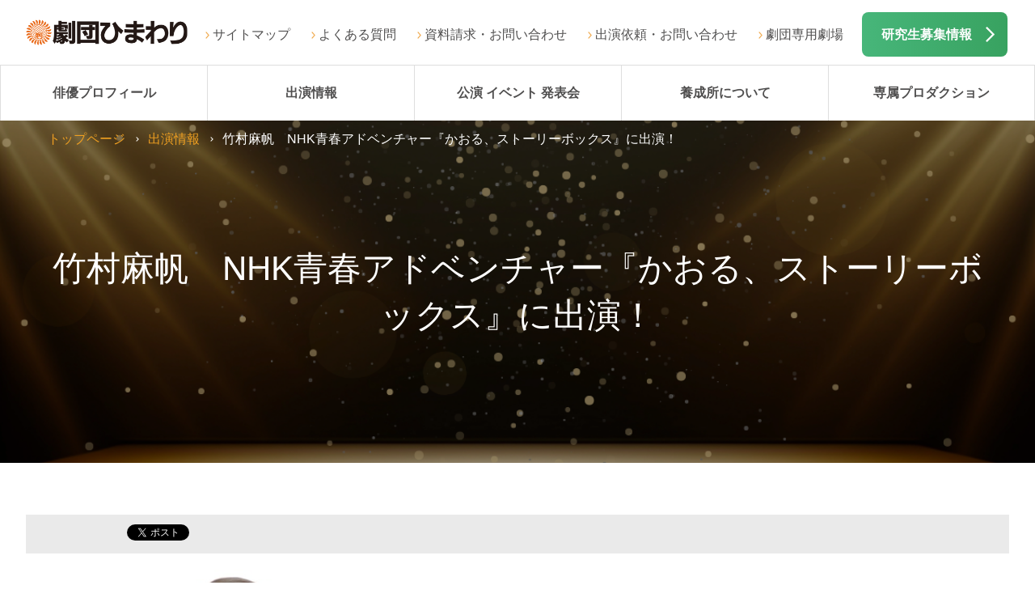

--- FILE ---
content_type: text/html; charset=UTF-8
request_url: https://www.himawari.net/media/117976.html
body_size: 21158
content:
<!DOCTYPE html>
<html>
<head>
<title>劇団ひまわり | 竹村麻帆　NHK青春アドベンチャー『かおる、ストーリーボックス』に出演！</title>
<meta name="description" content="
NHK 青春アドベンチャー『かおる、ストーリーボックス』「幸せの匂い」に、竹村麻帆が出演いたします！【放送日】NHK FM2022年5月9日(月)～13(金)午後9時15分～午後9時30分　
～聞いて楽しむ、5つの..." />
<meta http-equiv="X-UA-Compatible" content="IE=edge" />
<meta charset="UTF-8">

<meta name="keywords" content="無料オーディション,俳優,声優,子役,養成所" />
<meta name="viewport" content="width=device-width,initial-scale=1">
<base href="https://www.himawari.net/">

<meta property="og:locale" content="ja_JP">
<meta property="og:type" content="article">
<meta property="og:title" content="竹村麻帆　NHK青春アドベンチャー『かおる、ストーリーボックス』に出演！">
<meta property="og:url" content="http://www.himawari.net/media/117976.html">
<meta property="og:description" content=" 竹村麻帆　NHK青春アドベンチャー『かおる、ストーリーボックス』に出演！" />
<meta property="og:image" content="http://www.himawari.net/content/images/fb_img.jpg">
<meta property="og:site_name" content="劇団ひまわり公式サイト：俳優養成所">
<meta property="fb:admins" content="100002066059419">
<meta property="fb:page_id" content="223504057694584">
<link rel="stylesheet" type="text/css" href="http://fonts.googleapis.com/earlyaccess/notosansjp.css">
<link rel="stylesheet" type="text/css" href="/content/shared_02/css/default.css">
<link rel="stylesheet" type="text/css" href="/content/shared_02/css/structure.css">
<link rel="stylesheet" type="text/css" href="/content/shared_02/css/modules.css">

<script src="http://maps.google.com/maps/api/js?sensor=true"></script>
<script type="text/javascript" src="/content/shared_02/js/jquery-1.8.3.min.js"></script>

<script type="text/javascript" src="/content/shared_02/js/run_202112.js"></script>
<script type="text/javascript">

  var _gaq = _gaq || [];
  _gaq.push(['_setAccount', 'UA-12313842-43']);
  _gaq.push(['_trackPageview']);

  (function() {
    var ga = document.createElement('script'); ga.type = 'text/javascript'; ga.async = true;
    ga.src = ('https:' == document.location.protocol ? 'https://ssl' : 'http://www') + '.google-analytics.com/ga.js';
    var s = document.getElementsByTagName('script')[0]; s.parentNode.insertBefore(ga, s);
  })();

</script>
</head>
<body>
<!-- Google Tag Manager -->
<script>(function(w,d,s,l,i){w[l]=w[l]||[];w[l].push({'gtm.start':
new Date().getTime(),event:'gtm.js'});var f=d.getElementsByTagName(s)[0],
j=d.createElement(s),dl=l!='dataLayer'?'&l='+l:'';j.async=true;j.src=
'https://www.googletagmanager.com/gtm.js?id='+i+dl;f.parentNode.insertBefore(j,f);
})(window,document,'script','dataLayer','GTM-5RTM6J3');</script>
<!-- End Google Tag Manager -->
<!-- Google Tag Manager (noscript) -->
<noscript><iframe src="https://www.googletagmanager.com/ns.html?id=GTM-5RTM6J3"
height="0" width="0" style="display:none;visibility:hidden"></iframe></noscript>
<!-- End Google Tag Manager (noscript) -->


<!-- Yahoo Code for your Target List -->
<script type="text/javascript" language="javascript">
/* <![CDATA[ */
var yahoo_retargeting_id = 'RGVFLONNXG';
var yahoo_retargeting_label = '';
var yahoo_retargeting_page_type = '';
var yahoo_retargeting_items = [{item_id: '', category_id: '', price: '', quantity: ''}];
/* ]]> */
</script>
<script type="text/javascript" language="javascript" src="https://b92.yahoo.co.jp/js/s_retargeting.js"></script>
<!-- Yahoo Code for your Target List -->
<script type="text/javascript" language="javascript">
/* <![CDATA[ */
var yahoo_retargeting_id = 'RGVFLONNXG';
var yahoo_retargeting_label = '';
var yahoo_retargeting_page_type = '';
var yahoo_retargeting_items = [{item_id: '', category_id: '', price: '', quantity: ''}];
/* ]]> */
</script>
<script type="text/javascript" language="javascript" src="https://b92.yahoo.co.jp/js/s_retargeting.js"></script>

<script async src="https://s.yimg.jp/images/listing/tool/cv/ytag.js"></script>
<script>
window.yjDataLayer = window.yjDataLayer || [];
function ytag() { yjDataLayer.push(arguments); }
ytag({
  "type":"yss_retargeting",
  "config": {
    "yahoo_ss_retargeting_id": "1001116034",
    "yahoo_sstag_custom_params": {
    }
  }
});
</script>

<script async src="https://s.yimg.jp/images/listing/tool/cv/ytag.js"></script>
<script>
window.yjDataLayer = window.yjDataLayer || [];
function ytag() { yjDataLayer.push(arguments); }
ytag({
  "type":"yss_retargeting",
  "config": {
    "yahoo_ss_retargeting_id": "1001116034",
    "yahoo_sstag_custom_params": {
    }
  }
});
</script>
<script async src="https://s.yimg.jp/images/listing/tool/cv/ytag.js"></script>
<script>
window.yjDataLayer = window.yjDataLayer || [];
function ytag() { yjDataLayer.push(arguments); }
ytag({
  "type":"yjad_retargeting",
  "config":{
    "yahoo_retargeting_id": "RGVFLONNXG",
    "yahoo_retargeting_label": "",
    "yahoo_retargeting_page_type": "",
    "yahoo_retargeting_items":[
      {item_id: '', category_id: '', price: '', quantity: ''}
    ]
  }
});
</script>




<!-- Google Code for TOP&#12506;&#12540;&#12472; Remarketing List -->
<script type="text/javascript">
/*<![CDATA]>*/
</script>
<script type="text/javascript" src="http://www.googleadservices.com/pagead/conversion.js">
</script>
<noscript>
<div style="display:inline;">
<img height="1" width="1" style="border-style:none;" alt="" src="http://www.googleadservices.com/pagead/conversion/995569384/?label=rVupCNDw9QEQ6N3c2gM&amp;guid=ON&amp;script=0"/>
</div>
</noscript>
<script type="text/javascript">
  (function () {
    var tagjs = document.createElement("script");
    var s = document.getElementsByTagName("script")[0];
    tagjs.async = true;
    tagjs.src = "//s.yjtag.jp/tag.js#site=7o1VVfX";
    s.parentNode.insertBefore(tagjs, s);
  }());
</script>
<noscript>
  <iframe src="//b.yjtag.jp/iframe?c=7o1VVfX" width="1" height="1" frameborder="0" scrolling="no" marginheight="0" marginwidth="0"></iframe>
</noscript>
<script src="https://genieedmp.com/dmp.js?c=1196"></script>

<!-- Google Analytics -->
<script>
(function(i,s,o,g,r,a,m){i['GoogleAnalyticsObject']=r;i[r]=i[r]||function(){
(i[r].q=i[r].q||[]).push(arguments)},i[r].l=1*new Date();a=s.createElement(o),
m=s.getElementsByTagName(o)[0];a.async=1;a.src=g;m.parentNode.insertBefore(a,m)
})(window,document,'script','https://www.google-analytics.com/analytics.js','ga');

ga('create', 'UA-43746786-2', 'auto',{'allowLinker': true});
ga('require','linker');
ga('linker:autolink',['profile.himawari.net'])
ga('send', 'pageview');
</script>
<!-- End Google Analytics -->

<!-- Google tag (gtag.js) -->
<script async src="https://www.googletagmanager.com/gtag/js?id=AW-948605504"></script>
<script>
  window.dataLayer = window.dataLayer || [];
  function gtag(){dataLayer.push(arguments);}
  gtag('js', new Date());

  gtag('config', 'AW-948605504');
</script>

<!-- Google tag (gtag.js) -->
<script async src="https://www.googletagmanager.com/gtag/js?id=UA-43746786-2"></script>
<script>
  window.dataLayer = window.dataLayer || [];
  function gtag(){dataLayer.push(arguments);}
  gtag('js', new Date());

  gtag('config', 'UA-43746786-2');
</script>


<!-- Google tag (gtag.js) -->
<script async src="https://www.googletagmanager.com/gtag/js?id=G-8QHVC3DM1T"></script>
<script>
  window.dataLayer = window.dataLayer || [];
  function gtag(){dataLayer.push(arguments);}
  gtag('js', new Date());

  gtag('config', 'G-8QHVC3DM1T');
</script>



<!-- Meta Pixel Code -->
<script>
!function(f,b,e,v,n,t,s)
{if(f.fbq)return;n=f.fbq=function(){n.callMethod?
n.callMethod.apply(n,arguments):n.queue.push(arguments)};
if(!f._fbq)f._fbq=n;n.push=n;n.loaded=!0;n.version='2.0';
n.queue=[];t=b.createElement(e);t.async=!0;
t.src=v;s=b.getElementsByTagName(e)[0];
s.parentNode.insertBefore(t,s)}(window, document,'script',
'https://connect.facebook.net/en_US/fbevents.js');
fbq('init', '784767899915995');
fbq('track', 'PageView');
</script>
<noscript><img height="1" width="1" style="display:none"
src="https://www.facebook.com/tr?id=784767899915995&ev=PageView&noscript=1"
/></noscript>
<!-- End Meta Pixel Code -->

<!--ヘッダー-->
<div id="header">
<div class="logo"><a href="/"><img src="/content/shared_02/images/logo_01.png" alt="劇団ひまわり"></a></div>

<!--pcのみ-->
<div class="rgtBox clrFix">
<ul>
<li><a href="/sitemap.html">サイトマップ</a>
</li>
<li><a href="/faq.html">よくある質問</a></li>
<li><a href="/inquiry.html">資料請求・お問い合わせ</a></li>
<li><a href="/massmedia.html">出演依頼・お問い合わせ</a></li>
<li><a href="/theater/">劇団専用劇場</a></li>
</ul>
<div class="infoBtn"><a href="/school/application/">研究生募集情報</a></div>
</div>

<div id="glonav" class="clrFix">
<div class="glonavBtn"><span class="openTxt">メニュー</span><span class="closeTxt">閉じる</span></div>
<div class="glonav_wrap close">
<div class="glonevHead">メニュー</div>
<div class="menu_wrap">
<ul class="menuList clrFix">
<li><a href="https://profile.himawari.net/" target="_self" style="background: url(/content/shared_02/images/gnav_ico_10.png)no-repeat 50% 0;background-size: 100%;">俳優プロフィール<br>検索</a></li><li><a href="/media/" target="_self" style="background: url(/content/shared_02/images/gnav_ico_01.png)no-repeat 50% 0;background-size: 100%;">出演情報</a></li><li><a href="/theater_movie/" target="_self" style="background: url(/content/shared_02/images/gnav_ico_02.png)no-repeat 50% 0;background-size: 100%;">公演 イベント<br>発表会</a></li><li><a href="/school/" target="_self" style="background: url(/content/shared_02/images/gnav_ico_04.png)no-repeat 50% 0;background-size: 100%;">養成所について</a></li><li><a href="http://www.himawari.net/about/jigyou.html#production" target="_self" style="background: url(/content/shared_02/images/gnav_ico_04.png)no-repeat 50% 0;background-size: 100%;">専属プロダクション</a></li><li><a href="/about/" target="_self" style="background: url(/content/shared_02/images/gnav_ico_03.png)no-repeat 50% 0;background-size: 100%;">劇団ひまわり<br>について</a></li><li><a href="/access.html" target="_self" style="background: url(/content/shared_02/images/gnav_ico_05.png)no-repeat 50% 0;background-size: 100%;">全国の<br>劇団ひまわり</a></li><li><a href="/inquiry.html" target="_self" style="background: url(/content/shared_02/images/gnav_ico_06.png)no-repeat 50% 0;background-size: 100%;">資料請求・お問合せ</a></li><li><a href="/theater/" target="_self" style="background: url(/content/shared_02/images/gnav_ico_02.png)no-repeat 50% 0;background-size: 100%;">劇団専用劇場</a></li>
</ul>
</div>
<div class="innerBox">
<ul class="bnrListA01 sp clrFix">
<li class="jsH bnr02"><a href="/school/application/"><img src="/content/shared_02/images/bnr_02.png" alt="デビューへの近道　出演研究生募集中　無料オーディション"></a></li>
<li class="jsH bnr03"><a href="/experience/"><img src="/content/shared_02/images/bnr_03.png" alt="体験レッスンエントリー"></a></li>
</ul>
</div>
<div class="infoListB01 clrFix">
<ul>
<li><a href="/sitemap.html" class="linkArwA02">サイトマップ</a></li>
<li><a href="/privacypolicy.html" class="linkArwA02">個人情報保護方針</a></li>
<li><a href="/site.html" class="linkArwA02">このサイトについて</a></li>
<li><a href="https://www.himawari.net/kenkyusei/" target="_blank" class="linkBlankA02" >研究生サイト（東京）</a></li>
<li><a href="https://www.himawari.net/kenkyuosaka/index.php" target="_blank" class="linkBlankA02">研究生サイト（大阪）</a></li>
</ul>
<ul>
<li><a href="/faq.html" class="linkArwA02">よくある質問</a></li>
<li><a href="/massmedia.html" class="linkArwA02">出演依頼</a></li>
<li><a href="/theater_movie/jido/" class="linkArwA02">舞台公演・児童青少年演劇</a></li>
<li><a href="/inquiry.html" class="linkArwA02">お問い合わせ</a></li>
</ul>
</div>

<!--glonav_wrap end--></div>
<!--glonav end--></div>
<!--header end--></div>

<!--glonav_pc-->
<div id="glonav_pc" class="clrFix">
<div class="glonav_wrap">
<div class="menuList clrFix">
<div class="glonavHome">
<a href="/"><img src="./content/shared_02/images/logo_02.png" alt=""></a>
</div>
<div><a href="https://profile.himawari.net/">俳優プロフィール</a></div>
<div><a href="/media/">出演情報</a></div>
<div><a href="/theater_movie/">公演 イベント 発表会</a></div>
<div><a href="/school/">養成所について</a>
<ul>
<li><a href="/school/hokkaido/sapporo/">北海道エリア</a></li>
<li><a href="/school/kanto/tokyo/">関東・東北エリア</a></li>
<li><a href="/school/tokai/nagoya/">東海エリア</a></li>
<li><a href="/school/kansai/osaka/">関西・北陸エリア</a></li>
<li><a href="/school/kyushu/fukuoka/">九州・沖縄エリア</a></li>
<li><a href="/school/application/">出演研究生募集</a></li>
<li><a href="/school/fee/">入所費について</a></li>
<li><a href="/school/application/mentalset.html">オーディションの心構え</a></li>
</ul>
</div>
<div><a href="http://www.himawari.net/about/jigyou.html#production">専属プロダクション</a></div>
<!--<div><a href="/about/">劇団ひまわりについて</a>
<ul>
<li><a href="/about/message.html">コンセプト</a></li>
<li><a href="/about/company.html">事業紹介</a></li>
<li><a href="/about/jigyou.html">劇団概要</a></li>
<li><a href="/about/history.html">劇団ひまわりのあゆみ</a></li>
<li><a href="/theater/">劇団専用劇場</a></li>
<!--<li><a href="/about/movie.html">ひまわりTV</a></li>-->
<!--<li><a href="/about/magazine.html">劇団ひまわり広報誌</a></li>-->
<!--<li><a href="/about/sns.html">ソーシャルメディア公式アカウント</a></li>
<li><a href="/about/recruitcareer/career.html">採用情報</a></li>
</ul>
</div>-->
</div>
</div>
<!--glonav_pc end--></div>

<!--キービジュアル-->
<style type="text/css">.kv_base{background: url("/content/shared_02/images/mod_kv_img_04.png") center top no-repeat; background-size: cover;}</style>
<div class="kv_base">
<div class="kv_wrap">

<!--old
<div class="pageTtl"><h1>竹村麻帆　NHK青春アドベンチャー『かおる、ストーリーボックス』に出演！<span style="display:block;"></span></h1></div>
<div class="kv_img"><img src="/content/shared_02/images/mod_kv_img_04.png" alt="" class="jsExcange"></div>
-->

<h1>竹村麻帆　NHK青春アドベンチャー『かおる、ストーリーボックス』に出演！<span class="br"></span></h1>
<div class="breadList">
<ul class="clrFix">
<li><a href="/">トップページ</a></li>
<li><a href="/media/">出演情報</a></li>
<li class="current">竹村麻帆　NHK青春アドベンチャー『かおる、ストーリーボックス』に出演！</li>
</ul>
<!--breadList end--></div>

<!--kv_wrap end--></div>
<!--kv_base end--></div>

<!--コンテンツエリア-->
<div id="content">
<div class="newsBox">
<div class="innerBoxA01 clrFix">
<!-- 20141104 oono add start -->
<!-- #social-box-3piece -->
	<div class="social-box-3piece">
		<div class="line-button">
<span>
<script type="text/javascript" src="//media.line.me/js/line-button.js?v=20140411" ></script>
<script type="text/javascript">
new media_line_me.LineButton({"pc":false,"lang":"ja","type":"a"});
</script>
		</div>
		<div class="fb-button">
			<script type="text/javascript">
			var url = document.URL;document.write('<iframe scrolling="no" frameborder="0" allowtransparency="true" style="border:none; overflow:hidden; height:21px;" src="//www.facebook.com/plugins/like.php?href='+encodeURIComponent(document.URL)+'&amp;width&amp;layout=button_count&amp;action=like&amp;show_faces=true&amp;share=false&amp;height=21&amp;appId=170622443032459"></iframe>');</script>
		</div>
		<div class="tw-button">
		<a href="https://twitter.com/share" class="twitter-share-button" data-lang="ja">ツイート</a><script>!function(d,s,id){var js,fjs=d.getElementsByTagName(s)[0];if(!d.getElementById(id)){js=d.createElement(s);js.id=id;js.src="//platform.twitter.com/widgets.js";fjs.parentNode.insertBefore(js,fjs);}}(document,"script","twitter-wjs");</script>
		</div>
	</div>
<!-- 20141104 oono add end -->
<div class="clrFix">
<p><img src="content/images/media/2021/takemura_maho_22.jpg"></p>
<p>NHK 青春アドベンチャー『かおる、ストーリーボックス』「幸せの匂い」に、<br><br>竹村麻帆が出演いたします！<br><br><br>【放送日】<br>NHK FM<br>2022年5月9日(月)～13(金)午後9時15分～午後9時30分　</p>
<p><span>～聞いて楽しむ、5つの香りの物語。～<br><br>お聴き逃しなく！！</span></p>
</div>
<p style="clear:both;margin:30px 0;"><a target="_blank" style="margin:0;" href="https://www.nhk.jp/p/rs/X4X6N1XG8Z/blog/bl/pA1EPjlLrA/bp/pRpPZb8LNR/">関連サイト</a></p>
<!--innerBoxA01 end--></div>
<!--news end--></div>
<!--content end--></div>

<!--フッター-->
<div id="footer">
<div class="innerBoxA01">
<ul class="bnrListA01">
<li><a target="_self" href="school/application/"><img src="/content/shared_02/images/bnr_02.png" alt="無料オーディション"></a></li><li><a target="_self" href="experience/"><img src="/content/shared_02/images/bnr_03.png" alt="体験レッスン　エントリー"></a></li>
</ul>
<!--innerBoxA01 end--></div>
<div class="innerBoxA01">
<ul class="imgBoxB01 clrFix">
<li><a target="_self" href="/sunaoka/"><img src="/content/shared_02/images/footer_bnr_01.png" alt="SUNAOKA OFFICE"></a></li><li><a target="_self" href="http://www.blue-shuttle.com/"><img src="/content/shared_02/images/footer_bnr_02.png" alt="ブルーシャトル"></a></li><li><a target="_self" href="https://sato-ryuji.com/"><img src="/content/shared_02/images/footer_bnr_04_sato.png" alt="佐藤流司　オフィシャルサイト"></a></li><li><a target="_blank" href="https://www.youtube.com/@gekidanhimawaritv"><img src="/content/shared_02/images/footer_bnr_YouTube_1.png" alt="劇団ひまわり 公式YouTube"></a></li><li><a target="_self" href="https://axle.ocnk.net/"><img src="/content/shared_02/images/footer_bnr_05.png" alt="HIMAWARI ONLINE STORE"></a></li>
</ul>
<!--innerBoxA01 end--></div>
<div class="innerBoxA01 bg01">
<ul  class="listLinkBtn clrFix">
<li><a href="/media/">出演情報</a></li>
<li><a href="/theater_movie/">公演 イベント 発表会</a></li>
<li><a href="/about/">劇団ひまわりについて</a></li>
<li><a href="/school/">養成所について</a></li>
<li><a href="/access.html">全国の劇団ひまわり</a></li>
<li><a href="/sunaoka/">砂岡事務所<span>（専属プロダクション）</span></a></li>
<li class="blank"><a target="_blank" href="http://www.blue-shuttle.com/">ブルーシャトル<span>（専属プロダクション）</span></a></li>
<li><a href="/inquiry.html">資料請求・お問い合わせ</a></li>
<li><a href="/massmedia.html">出演依頼・お問い合わせ </a></li>
</ul>
<!--innerBoxA01 end--></div>
<div class="innerBoxA01 bg01">
<div class="infoListB01 clrFix">
<ul>
<li><a href="/sitemap.html" class="linkArwA02">サイトマップ</a></li>
<li><a href="/privacypolicy.html" class="linkArwA02">個人情報保護方針</a></li>
<li><a href="/site.html" class="linkArwA02">このサイトについて</a></li>
<li><a href="https://www.himawari.net/kenkyusei/" target="_blank" class="linkBlankA02" >研究生サイト（東京）</a></li>
<li><a href="https://www.himawari.net/kenkyusei_osaka/" target="_blank" class="linkBlankA02">研究生サイト（大阪）</a></li>
</ul>
<ul>
<li><a href="/faq.html" class="linkArwA02">よくある質問</a></li>
<li><a href="/massmedia.html" class="linkArwA02">出演依頼</a></li>
<li><a href="/theater_movie/jido/" class="linkArwA02">舞台公演・児童青少年演劇</a></li>
<li><a href="/about/recruitcareer/career.html" class="linkArwA02">採用情報</a></li>
<li><a href="https://profile.himawari.net/manager/login" class="linkArwA02">研究生管理</a></li>
<!--<li><a href="http://profile.himawari.net/manager/login" class="linkArwA02">お問い合わせ</a></li>-->
</ul>
</div>
</div>
<div class="copirightArea">Copyright since 2001 Himawari Theatre Group Inc.
</div>


<!-- ここからボタン -->
<div id="page-top" class="page-top">
<p><a id="move-page-top" class="move-page-top">▲</a></p>
</div>
<!-- ここまでボタン -->
<!--footer end--></div>
<body>
</html>

--- FILE ---
content_type: text/css
request_url: https://www.himawari.net/content/shared_02/css/default.css
body_size: 1792
content:
@charset "utf-8";
/*==================================================
	Universal Reset
	Default Style
	hasLayout
==================================================*/

/*--------------------------------------------------
	Universal Reset
--------------------------------------------------*/
html,body,div,span,h1,h2,h3,h4,h5,h6,p,blockquote,
pre,a,del,ins,em,img,hr,q,strong,sub,sup,dl,dt,dd,
ol,ul,li,fieldset,form,label,legend,table,caption,
tbody,tfoot,thead,tr,th,td{margin:0;padding:0;}
h1,h2,h3,h4,h5,h6{font-weight:normal;font-size:100%;}
ul,ol{list-style:none;}
table,th,td{border:0 none;}
th{font-weight:normal;text-align:left;}
caption{text-align:left;}
strong{font-weight:normal;}
em{font-style:normal;}
img{border:0;vertical-align:top;}
dt{font-weight:normal;}
fieldset{border:0 none;}
legend{display:none;}
textarea{font-size:1em;}

/*--------------------------------------------------
	Default Style
--------------------------------------------------*/
html{font-size: 16px;}
body{width: 100%;background:#fff;margin-bottom:0;font-family: 'Noto Sans JP', sans-serif;font-size: 100%;color: #4d4d4d;}
@media screen and (min-width: 1096px) {html{font-size: 24px;min-width: 1096px;}
body{/*width: 100%;*/
min-width: 1096px;}}
em{font-style:italic;}
strong{font-weight:bold;}
/*
a,a:link{color:#d07829;}
*/

a:visited{}
a:hover,
a:active,
a:focus{text-decoration:none;}

/*
p,ul,ol,dl,table{margin-bottom:1.67em;}
*/

sup{vertical-align:top;}
sub{vertical-align:baseline;}

/*--------------------------------------------------
	hasLayout
--------------------------------------------------*/
div,ul,dl,dt,dd,p,
h1,h2,h3,h4,h5,h6{zoom:1;}
article,aside,dialog,figure,footer,
header,hgroup,menu,nav,section{display:block;}


